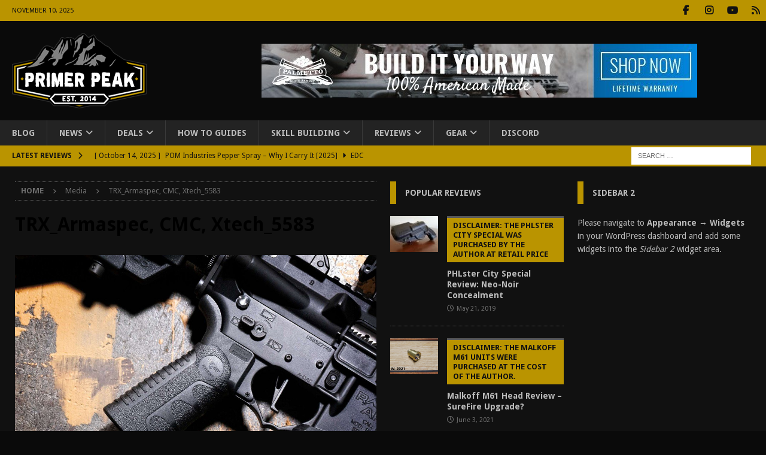

--- FILE ---
content_type: text/html; charset=UTF-8
request_url: https://www.primerpeak.com/xtech-tactical-expands-atg-grip-line-with-heavy-texture-grip/trx_armaspec-cmc-xtech_5583/
body_size: 18319
content:
<!DOCTYPE html>
<html class="no-js mh-two-sb" lang="en-US">
<head>
<meta charset="UTF-8">
<meta name="viewport" content="width=device-width, initial-scale=1.0">
<link rel="profile" href="http://gmpg.org/xfn/11" />
<meta name='robots' content='index, follow, max-image-preview:large, max-snippet:-1, max-video-preview:-1' />
	<style>img:is([sizes="auto" i], [sizes^="auto," i]) { contain-intrinsic-size: 3000px 1500px }</style>
	<!-- Jetpack Site Verification Tags -->
<meta name="google-site-verification" content="KLlWCv2b0U8tBt_gAFPF98i91SVEUZHNoTzC128i0Sk" />
<meta name="msvalidate.01" content="2111277F276B34508D22526FF6B036F5" />
<meta name="p:domain_verify" content="312d594abe3f417084351257e1e51d08" />

	<!-- This site is optimized with the Yoast SEO plugin v26.0 - https://yoast.com/wordpress/plugins/seo/ -->
	<title>TRX_Armaspec, CMC, Xtech_5583 &#8902; Primer Peak</title>
	<link rel="canonical" href="https://www.primerpeak.com/xtech-tactical-expands-atg-grip-line-with-heavy-texture-grip/trx_armaspec-cmc-xtech_5583/" />
	<meta property="og:locale" content="en_US" />
	<meta property="og:type" content="article" />
	<meta property="og:title" content="TRX_Armaspec, CMC, Xtech_5583 &#8902; Primer Peak" />
	<meta property="og:description" content="Xtech Tactical Heavy Texture Grip" />
	<meta property="og:url" content="https://www.primerpeak.com/xtech-tactical-expands-atg-grip-line-with-heavy-texture-grip/trx_armaspec-cmc-xtech_5583/" />
	<meta property="og:site_name" content="Primer Peak" />
	<meta property="article:publisher" content="https://www.facebook.com/primerpeak/" />
	<meta property="article:modified_time" content="2019-01-19T20:17:02+00:00" />
	<meta property="og:image" content="https://www.primerpeak.com/xtech-tactical-expands-atg-grip-line-with-heavy-texture-grip/trx_armaspec-cmc-xtech_5583" />
	<meta property="og:image:width" content="1200" />
	<meta property="og:image:height" content="800" />
	<meta property="og:image:type" content="image/jpeg" />
	<meta name="twitter:card" content="summary_large_image" />
	<script type="application/ld+json" class="yoast-schema-graph">{"@context":"https://schema.org","@graph":[{"@type":"WebPage","@id":"https://www.primerpeak.com/xtech-tactical-expands-atg-grip-line-with-heavy-texture-grip/trx_armaspec-cmc-xtech_5583/","url":"https://www.primerpeak.com/xtech-tactical-expands-atg-grip-line-with-heavy-texture-grip/trx_armaspec-cmc-xtech_5583/","name":"TRX_Armaspec, CMC, Xtech_5583 &#8902; Primer Peak","isPartOf":{"@id":"https://www.primerpeak.com/#website"},"primaryImageOfPage":{"@id":"https://www.primerpeak.com/xtech-tactical-expands-atg-grip-line-with-heavy-texture-grip/trx_armaspec-cmc-xtech_5583/#primaryimage"},"image":{"@id":"https://www.primerpeak.com/xtech-tactical-expands-atg-grip-line-with-heavy-texture-grip/trx_armaspec-cmc-xtech_5583/#primaryimage"},"thumbnailUrl":"https://www.primerpeak.com/wp-content/uploads/2019/01/TRX_Armaspec-CMC-Xtech_5583.jpg","datePublished":"2019-01-19T20:15:49+00:00","dateModified":"2019-01-19T20:17:02+00:00","breadcrumb":{"@id":"https://www.primerpeak.com/xtech-tactical-expands-atg-grip-line-with-heavy-texture-grip/trx_armaspec-cmc-xtech_5583/#breadcrumb"},"inLanguage":"en-US","potentialAction":[{"@type":"ReadAction","target":["https://www.primerpeak.com/xtech-tactical-expands-atg-grip-line-with-heavy-texture-grip/trx_armaspec-cmc-xtech_5583/"]}]},{"@type":"ImageObject","inLanguage":"en-US","@id":"https://www.primerpeak.com/xtech-tactical-expands-atg-grip-line-with-heavy-texture-grip/trx_armaspec-cmc-xtech_5583/#primaryimage","url":"https://www.primerpeak.com/wp-content/uploads/2019/01/TRX_Armaspec-CMC-Xtech_5583.jpg","contentUrl":"https://www.primerpeak.com/wp-content/uploads/2019/01/TRX_Armaspec-CMC-Xtech_5583.jpg","width":1200,"height":800,"caption":"Image of Xtech Tactical Heavy Texture Grip"},{"@type":"BreadcrumbList","@id":"https://www.primerpeak.com/xtech-tactical-expands-atg-grip-line-with-heavy-texture-grip/trx_armaspec-cmc-xtech_5583/#breadcrumb","itemListElement":[{"@type":"ListItem","position":1,"name":"Home","item":"https://www.primerpeak.com/"},{"@type":"ListItem","position":2,"name":"XTech Tactical Expands ATG Grip Line with Heavy Texture Grip","item":"https://www.primerpeak.com/xtech-tactical-expands-atg-grip-line-with-heavy-texture-grip/"},{"@type":"ListItem","position":3,"name":"TRX_Armaspec, CMC, Xtech_5583"}]},{"@type":"WebSite","@id":"https://www.primerpeak.com/#website","url":"https://www.primerpeak.com/","name":"Primer Peak","description":"Your Source For Everything Outdoors","publisher":{"@id":"https://www.primerpeak.com/#organization"},"potentialAction":[{"@type":"SearchAction","target":{"@type":"EntryPoint","urlTemplate":"https://www.primerpeak.com/?s={search_term_string}"},"query-input":{"@type":"PropertyValueSpecification","valueRequired":true,"valueName":"search_term_string"}}],"inLanguage":"en-US"},{"@type":"Organization","@id":"https://www.primerpeak.com/#organization","name":"Primer Peak","url":"https://www.primerpeak.com/","logo":{"@type":"ImageObject","inLanguage":"en-US","@id":"https://www.primerpeak.com/#/schema/logo/image/","url":"https://www.primerpeak.com/wp-content/uploads/2020/02/Primer-Peak-Established.png","contentUrl":"https://www.primerpeak.com/wp-content/uploads/2020/02/Primer-Peak-Established.png","width":1200,"height":670,"caption":"Primer Peak"},"image":{"@id":"https://www.primerpeak.com/#/schema/logo/image/"},"sameAs":["https://www.facebook.com/primerpeak/"]}]}</script>
	<!-- / Yoast SEO plugin. -->


<link rel='dns-prefetch' href='//www.googletagmanager.com' />
<link rel='dns-prefetch' href='//stats.wp.com' />
<link rel='dns-prefetch' href='//fonts.googleapis.com' />
<link rel='dns-prefetch' href='//v0.wordpress.com' />
<link rel='dns-prefetch' href='//widgets.wp.com' />
<link rel='dns-prefetch' href='//s0.wp.com' />
<link rel='dns-prefetch' href='//0.gravatar.com' />
<link rel='dns-prefetch' href='//1.gravatar.com' />
<link rel='dns-prefetch' href='//2.gravatar.com' />
<link rel="alternate" type="application/rss+xml" title="Primer Peak &raquo; Feed" href="https://www.primerpeak.com/feed/" />
<link rel="alternate" type="application/rss+xml" title="Primer Peak &raquo; Comments Feed" href="https://www.primerpeak.com/comments/feed/" />
<link rel="alternate" type="application/rss+xml" title="Primer Peak &raquo; TRX_Armaspec, CMC, Xtech_5583 Comments Feed" href="https://www.primerpeak.com/xtech-tactical-expands-atg-grip-line-with-heavy-texture-grip/trx_armaspec-cmc-xtech_5583/feed/" />
<script type="text/javascript">
/* <![CDATA[ */
window._wpemojiSettings = {"baseUrl":"https:\/\/s.w.org\/images\/core\/emoji\/16.0.1\/72x72\/","ext":".png","svgUrl":"https:\/\/s.w.org\/images\/core\/emoji\/16.0.1\/svg\/","svgExt":".svg","source":{"concatemoji":"https:\/\/www.primerpeak.com\/wp-includes\/js\/wp-emoji-release.min.js?ver=6.8.3"}};
/*! This file is auto-generated */
!function(s,n){var o,i,e;function c(e){try{var t={supportTests:e,timestamp:(new Date).valueOf()};sessionStorage.setItem(o,JSON.stringify(t))}catch(e){}}function p(e,t,n){e.clearRect(0,0,e.canvas.width,e.canvas.height),e.fillText(t,0,0);var t=new Uint32Array(e.getImageData(0,0,e.canvas.width,e.canvas.height).data),a=(e.clearRect(0,0,e.canvas.width,e.canvas.height),e.fillText(n,0,0),new Uint32Array(e.getImageData(0,0,e.canvas.width,e.canvas.height).data));return t.every(function(e,t){return e===a[t]})}function u(e,t){e.clearRect(0,0,e.canvas.width,e.canvas.height),e.fillText(t,0,0);for(var n=e.getImageData(16,16,1,1),a=0;a<n.data.length;a++)if(0!==n.data[a])return!1;return!0}function f(e,t,n,a){switch(t){case"flag":return n(e,"\ud83c\udff3\ufe0f\u200d\u26a7\ufe0f","\ud83c\udff3\ufe0f\u200b\u26a7\ufe0f")?!1:!n(e,"\ud83c\udde8\ud83c\uddf6","\ud83c\udde8\u200b\ud83c\uddf6")&&!n(e,"\ud83c\udff4\udb40\udc67\udb40\udc62\udb40\udc65\udb40\udc6e\udb40\udc67\udb40\udc7f","\ud83c\udff4\u200b\udb40\udc67\u200b\udb40\udc62\u200b\udb40\udc65\u200b\udb40\udc6e\u200b\udb40\udc67\u200b\udb40\udc7f");case"emoji":return!a(e,"\ud83e\udedf")}return!1}function g(e,t,n,a){var r="undefined"!=typeof WorkerGlobalScope&&self instanceof WorkerGlobalScope?new OffscreenCanvas(300,150):s.createElement("canvas"),o=r.getContext("2d",{willReadFrequently:!0}),i=(o.textBaseline="top",o.font="600 32px Arial",{});return e.forEach(function(e){i[e]=t(o,e,n,a)}),i}function t(e){var t=s.createElement("script");t.src=e,t.defer=!0,s.head.appendChild(t)}"undefined"!=typeof Promise&&(o="wpEmojiSettingsSupports",i=["flag","emoji"],n.supports={everything:!0,everythingExceptFlag:!0},e=new Promise(function(e){s.addEventListener("DOMContentLoaded",e,{once:!0})}),new Promise(function(t){var n=function(){try{var e=JSON.parse(sessionStorage.getItem(o));if("object"==typeof e&&"number"==typeof e.timestamp&&(new Date).valueOf()<e.timestamp+604800&&"object"==typeof e.supportTests)return e.supportTests}catch(e){}return null}();if(!n){if("undefined"!=typeof Worker&&"undefined"!=typeof OffscreenCanvas&&"undefined"!=typeof URL&&URL.createObjectURL&&"undefined"!=typeof Blob)try{var e="postMessage("+g.toString()+"("+[JSON.stringify(i),f.toString(),p.toString(),u.toString()].join(",")+"));",a=new Blob([e],{type:"text/javascript"}),r=new Worker(URL.createObjectURL(a),{name:"wpTestEmojiSupports"});return void(r.onmessage=function(e){c(n=e.data),r.terminate(),t(n)})}catch(e){}c(n=g(i,f,p,u))}t(n)}).then(function(e){for(var t in e)n.supports[t]=e[t],n.supports.everything=n.supports.everything&&n.supports[t],"flag"!==t&&(n.supports.everythingExceptFlag=n.supports.everythingExceptFlag&&n.supports[t]);n.supports.everythingExceptFlag=n.supports.everythingExceptFlag&&!n.supports.flag,n.DOMReady=!1,n.readyCallback=function(){n.DOMReady=!0}}).then(function(){return e}).then(function(){var e;n.supports.everything||(n.readyCallback(),(e=n.source||{}).concatemoji?t(e.concatemoji):e.wpemoji&&e.twemoji&&(t(e.twemoji),t(e.wpemoji)))}))}((window,document),window._wpemojiSettings);
/* ]]> */
</script>
<link rel='stylesheet' id='dashicons-css' href='https://www.primerpeak.com/wp-includes/css/dashicons.min.css?ver=6.8.3' type='text/css' media='all' />
<link rel='stylesheet' id='post-views-counter-frontend-css' href='https://www.primerpeak.com/wp-content/plugins/post-views-counter/css/frontend.min.css?ver=1.5.5' type='text/css' media='all' />
<style id='wp-emoji-styles-inline-css' type='text/css'>

	img.wp-smiley, img.emoji {
		display: inline !important;
		border: none !important;
		box-shadow: none !important;
		height: 1em !important;
		width: 1em !important;
		margin: 0 0.07em !important;
		vertical-align: -0.1em !important;
		background: none !important;
		padding: 0 !important;
	}
</style>
<link rel='stylesheet' id='wp-block-library-css' href='https://www.primerpeak.com/wp-includes/css/dist/block-library/style.min.css?ver=6.8.3' type='text/css' media='all' />
<style id='classic-theme-styles-inline-css' type='text/css'>
/*! This file is auto-generated */
.wp-block-button__link{color:#fff;background-color:#32373c;border-radius:9999px;box-shadow:none;text-decoration:none;padding:calc(.667em + 2px) calc(1.333em + 2px);font-size:1.125em}.wp-block-file__button{background:#32373c;color:#fff;text-decoration:none}
</style>
<link rel='stylesheet' id='mediaelement-css' href='https://www.primerpeak.com/wp-includes/js/mediaelement/mediaelementplayer-legacy.min.css?ver=4.2.17' type='text/css' media='all' />
<link rel='stylesheet' id='wp-mediaelement-css' href='https://www.primerpeak.com/wp-includes/js/mediaelement/wp-mediaelement.min.css?ver=6.8.3' type='text/css' media='all' />
<style id='jetpack-sharing-buttons-style-inline-css' type='text/css'>
.jetpack-sharing-buttons__services-list{display:flex;flex-direction:row;flex-wrap:wrap;gap:0;list-style-type:none;margin:5px;padding:0}.jetpack-sharing-buttons__services-list.has-small-icon-size{font-size:12px}.jetpack-sharing-buttons__services-list.has-normal-icon-size{font-size:16px}.jetpack-sharing-buttons__services-list.has-large-icon-size{font-size:24px}.jetpack-sharing-buttons__services-list.has-huge-icon-size{font-size:36px}@media print{.jetpack-sharing-buttons__services-list{display:none!important}}.editor-styles-wrapper .wp-block-jetpack-sharing-buttons{gap:0;padding-inline-start:0}ul.jetpack-sharing-buttons__services-list.has-background{padding:1.25em 2.375em}
</style>
<style id='global-styles-inline-css' type='text/css'>
:root{--wp--preset--aspect-ratio--square: 1;--wp--preset--aspect-ratio--4-3: 4/3;--wp--preset--aspect-ratio--3-4: 3/4;--wp--preset--aspect-ratio--3-2: 3/2;--wp--preset--aspect-ratio--2-3: 2/3;--wp--preset--aspect-ratio--16-9: 16/9;--wp--preset--aspect-ratio--9-16: 9/16;--wp--preset--color--black: #000000;--wp--preset--color--cyan-bluish-gray: #abb8c3;--wp--preset--color--white: #ffffff;--wp--preset--color--pale-pink: #f78da7;--wp--preset--color--vivid-red: #cf2e2e;--wp--preset--color--luminous-vivid-orange: #ff6900;--wp--preset--color--luminous-vivid-amber: #fcb900;--wp--preset--color--light-green-cyan: #7bdcb5;--wp--preset--color--vivid-green-cyan: #00d084;--wp--preset--color--pale-cyan-blue: #8ed1fc;--wp--preset--color--vivid-cyan-blue: #0693e3;--wp--preset--color--vivid-purple: #9b51e0;--wp--preset--gradient--vivid-cyan-blue-to-vivid-purple: linear-gradient(135deg,rgba(6,147,227,1) 0%,rgb(155,81,224) 100%);--wp--preset--gradient--light-green-cyan-to-vivid-green-cyan: linear-gradient(135deg,rgb(122,220,180) 0%,rgb(0,208,130) 100%);--wp--preset--gradient--luminous-vivid-amber-to-luminous-vivid-orange: linear-gradient(135deg,rgba(252,185,0,1) 0%,rgba(255,105,0,1) 100%);--wp--preset--gradient--luminous-vivid-orange-to-vivid-red: linear-gradient(135deg,rgba(255,105,0,1) 0%,rgb(207,46,46) 100%);--wp--preset--gradient--very-light-gray-to-cyan-bluish-gray: linear-gradient(135deg,rgb(238,238,238) 0%,rgb(169,184,195) 100%);--wp--preset--gradient--cool-to-warm-spectrum: linear-gradient(135deg,rgb(74,234,220) 0%,rgb(151,120,209) 20%,rgb(207,42,186) 40%,rgb(238,44,130) 60%,rgb(251,105,98) 80%,rgb(254,248,76) 100%);--wp--preset--gradient--blush-light-purple: linear-gradient(135deg,rgb(255,206,236) 0%,rgb(152,150,240) 100%);--wp--preset--gradient--blush-bordeaux: linear-gradient(135deg,rgb(254,205,165) 0%,rgb(254,45,45) 50%,rgb(107,0,62) 100%);--wp--preset--gradient--luminous-dusk: linear-gradient(135deg,rgb(255,203,112) 0%,rgb(199,81,192) 50%,rgb(65,88,208) 100%);--wp--preset--gradient--pale-ocean: linear-gradient(135deg,rgb(255,245,203) 0%,rgb(182,227,212) 50%,rgb(51,167,181) 100%);--wp--preset--gradient--electric-grass: linear-gradient(135deg,rgb(202,248,128) 0%,rgb(113,206,126) 100%);--wp--preset--gradient--midnight: linear-gradient(135deg,rgb(2,3,129) 0%,rgb(40,116,252) 100%);--wp--preset--font-size--small: 13px;--wp--preset--font-size--medium: 20px;--wp--preset--font-size--large: 36px;--wp--preset--font-size--x-large: 42px;--wp--preset--spacing--20: 0.44rem;--wp--preset--spacing--30: 0.67rem;--wp--preset--spacing--40: 1rem;--wp--preset--spacing--50: 1.5rem;--wp--preset--spacing--60: 2.25rem;--wp--preset--spacing--70: 3.38rem;--wp--preset--spacing--80: 5.06rem;--wp--preset--shadow--natural: 6px 6px 9px rgba(0, 0, 0, 0.2);--wp--preset--shadow--deep: 12px 12px 50px rgba(0, 0, 0, 0.4);--wp--preset--shadow--sharp: 6px 6px 0px rgba(0, 0, 0, 0.2);--wp--preset--shadow--outlined: 6px 6px 0px -3px rgba(255, 255, 255, 1), 6px 6px rgba(0, 0, 0, 1);--wp--preset--shadow--crisp: 6px 6px 0px rgba(0, 0, 0, 1);}:where(.is-layout-flex){gap: 0.5em;}:where(.is-layout-grid){gap: 0.5em;}body .is-layout-flex{display: flex;}.is-layout-flex{flex-wrap: wrap;align-items: center;}.is-layout-flex > :is(*, div){margin: 0;}body .is-layout-grid{display: grid;}.is-layout-grid > :is(*, div){margin: 0;}:where(.wp-block-columns.is-layout-flex){gap: 2em;}:where(.wp-block-columns.is-layout-grid){gap: 2em;}:where(.wp-block-post-template.is-layout-flex){gap: 1.25em;}:where(.wp-block-post-template.is-layout-grid){gap: 1.25em;}.has-black-color{color: var(--wp--preset--color--black) !important;}.has-cyan-bluish-gray-color{color: var(--wp--preset--color--cyan-bluish-gray) !important;}.has-white-color{color: var(--wp--preset--color--white) !important;}.has-pale-pink-color{color: var(--wp--preset--color--pale-pink) !important;}.has-vivid-red-color{color: var(--wp--preset--color--vivid-red) !important;}.has-luminous-vivid-orange-color{color: var(--wp--preset--color--luminous-vivid-orange) !important;}.has-luminous-vivid-amber-color{color: var(--wp--preset--color--luminous-vivid-amber) !important;}.has-light-green-cyan-color{color: var(--wp--preset--color--light-green-cyan) !important;}.has-vivid-green-cyan-color{color: var(--wp--preset--color--vivid-green-cyan) !important;}.has-pale-cyan-blue-color{color: var(--wp--preset--color--pale-cyan-blue) !important;}.has-vivid-cyan-blue-color{color: var(--wp--preset--color--vivid-cyan-blue) !important;}.has-vivid-purple-color{color: var(--wp--preset--color--vivid-purple) !important;}.has-black-background-color{background-color: var(--wp--preset--color--black) !important;}.has-cyan-bluish-gray-background-color{background-color: var(--wp--preset--color--cyan-bluish-gray) !important;}.has-white-background-color{background-color: var(--wp--preset--color--white) !important;}.has-pale-pink-background-color{background-color: var(--wp--preset--color--pale-pink) !important;}.has-vivid-red-background-color{background-color: var(--wp--preset--color--vivid-red) !important;}.has-luminous-vivid-orange-background-color{background-color: var(--wp--preset--color--luminous-vivid-orange) !important;}.has-luminous-vivid-amber-background-color{background-color: var(--wp--preset--color--luminous-vivid-amber) !important;}.has-light-green-cyan-background-color{background-color: var(--wp--preset--color--light-green-cyan) !important;}.has-vivid-green-cyan-background-color{background-color: var(--wp--preset--color--vivid-green-cyan) !important;}.has-pale-cyan-blue-background-color{background-color: var(--wp--preset--color--pale-cyan-blue) !important;}.has-vivid-cyan-blue-background-color{background-color: var(--wp--preset--color--vivid-cyan-blue) !important;}.has-vivid-purple-background-color{background-color: var(--wp--preset--color--vivid-purple) !important;}.has-black-border-color{border-color: var(--wp--preset--color--black) !important;}.has-cyan-bluish-gray-border-color{border-color: var(--wp--preset--color--cyan-bluish-gray) !important;}.has-white-border-color{border-color: var(--wp--preset--color--white) !important;}.has-pale-pink-border-color{border-color: var(--wp--preset--color--pale-pink) !important;}.has-vivid-red-border-color{border-color: var(--wp--preset--color--vivid-red) !important;}.has-luminous-vivid-orange-border-color{border-color: var(--wp--preset--color--luminous-vivid-orange) !important;}.has-luminous-vivid-amber-border-color{border-color: var(--wp--preset--color--luminous-vivid-amber) !important;}.has-light-green-cyan-border-color{border-color: var(--wp--preset--color--light-green-cyan) !important;}.has-vivid-green-cyan-border-color{border-color: var(--wp--preset--color--vivid-green-cyan) !important;}.has-pale-cyan-blue-border-color{border-color: var(--wp--preset--color--pale-cyan-blue) !important;}.has-vivid-cyan-blue-border-color{border-color: var(--wp--preset--color--vivid-cyan-blue) !important;}.has-vivid-purple-border-color{border-color: var(--wp--preset--color--vivid-purple) !important;}.has-vivid-cyan-blue-to-vivid-purple-gradient-background{background: var(--wp--preset--gradient--vivid-cyan-blue-to-vivid-purple) !important;}.has-light-green-cyan-to-vivid-green-cyan-gradient-background{background: var(--wp--preset--gradient--light-green-cyan-to-vivid-green-cyan) !important;}.has-luminous-vivid-amber-to-luminous-vivid-orange-gradient-background{background: var(--wp--preset--gradient--luminous-vivid-amber-to-luminous-vivid-orange) !important;}.has-luminous-vivid-orange-to-vivid-red-gradient-background{background: var(--wp--preset--gradient--luminous-vivid-orange-to-vivid-red) !important;}.has-very-light-gray-to-cyan-bluish-gray-gradient-background{background: var(--wp--preset--gradient--very-light-gray-to-cyan-bluish-gray) !important;}.has-cool-to-warm-spectrum-gradient-background{background: var(--wp--preset--gradient--cool-to-warm-spectrum) !important;}.has-blush-light-purple-gradient-background{background: var(--wp--preset--gradient--blush-light-purple) !important;}.has-blush-bordeaux-gradient-background{background: var(--wp--preset--gradient--blush-bordeaux) !important;}.has-luminous-dusk-gradient-background{background: var(--wp--preset--gradient--luminous-dusk) !important;}.has-pale-ocean-gradient-background{background: var(--wp--preset--gradient--pale-ocean) !important;}.has-electric-grass-gradient-background{background: var(--wp--preset--gradient--electric-grass) !important;}.has-midnight-gradient-background{background: var(--wp--preset--gradient--midnight) !important;}.has-small-font-size{font-size: var(--wp--preset--font-size--small) !important;}.has-medium-font-size{font-size: var(--wp--preset--font-size--medium) !important;}.has-large-font-size{font-size: var(--wp--preset--font-size--large) !important;}.has-x-large-font-size{font-size: var(--wp--preset--font-size--x-large) !important;}
:where(.wp-block-post-template.is-layout-flex){gap: 1.25em;}:where(.wp-block-post-template.is-layout-grid){gap: 1.25em;}
:where(.wp-block-columns.is-layout-flex){gap: 2em;}:where(.wp-block-columns.is-layout-grid){gap: 2em;}
:root :where(.wp-block-pullquote){font-size: 1.5em;line-height: 1.6;}
</style>
<link rel='stylesheet' id='mh-google-fonts-css' href='https://fonts.googleapis.com/css?family=Droid+Sans:300,400,400italic,600,700&#038;subset=latin,latin-ext' type='text/css' media='all' />
<link rel='stylesheet' id='mh-font-awesome-css' href='https://www.primerpeak.com/wp-content/themes/mh-magazine/includes/core/assets/css/font-awesome.min.css' type='text/css' media='all' />
<link rel='stylesheet' id='mh-magazine-css' href='https://www.primerpeak.com/wp-content/themes/mh-magazine/style.css?ver=5.0.3' type='text/css' media='all' />
<link rel='stylesheet' id='jetpack_likes-css' href='https://www.primerpeak.com/wp-content/plugins/jetpack/modules/likes/style.css?ver=15.0.2' type='text/css' media='all' />
<script type="text/javascript" src="https://www.primerpeak.com/wp-includes/js/jquery/jquery.min.js?ver=3.7.1" id="jquery-core-js"></script>
<script type="text/javascript" src="https://www.primerpeak.com/wp-includes/js/jquery/jquery-migrate.min.js?ver=3.4.1" id="jquery-migrate-js"></script>
<script type="text/javascript" id="mh-scripts-js-extra">
/* <![CDATA[ */
var mh = {"text":{"toggle_menu":"Toggle Menu"}};
/* ]]> */
</script>
<script type="text/javascript" src="https://www.primerpeak.com/wp-content/themes/mh-magazine/includes/core/assets/js/scripts.js?ver=5.0.3" id="mh-scripts-js"></script>

<!-- Google tag (gtag.js) snippet added by Site Kit -->
<!-- Google Analytics snippet added by Site Kit -->
<script type="text/javascript" src="https://www.googletagmanager.com/gtag/js?id=GT-NNXB838" id="google_gtagjs-js" async></script>
<script type="text/javascript" id="google_gtagjs-js-after">
/* <![CDATA[ */
window.dataLayer = window.dataLayer || [];function gtag(){dataLayer.push(arguments);}
gtag("set","linker",{"domains":["www.primerpeak.com"]});
gtag("js", new Date());
gtag("set", "developer_id.dZTNiMT", true);
gtag("config", "GT-NNXB838");
/* ]]> */
</script>
<link rel="https://api.w.org/" href="https://www.primerpeak.com/wp-json/" /><link rel="alternate" title="JSON" type="application/json" href="https://www.primerpeak.com/wp-json/wp/v2/media/5767" /><link rel="EditURI" type="application/rsd+xml" title="RSD" href="https://www.primerpeak.com/xmlrpc.php?rsd" />
<meta name="generator" content="WordPress 6.8.3" />
<link rel='shortlink' href='https://www.primerpeak.com/?p=5767' />
<link rel="alternate" title="oEmbed (JSON)" type="application/json+oembed" href="https://www.primerpeak.com/wp-json/oembed/1.0/embed?url=https%3A%2F%2Fwww.primerpeak.com%2Fxtech-tactical-expands-atg-grip-line-with-heavy-texture-grip%2Ftrx_armaspec-cmc-xtech_5583%2F" />
<link rel="alternate" title="oEmbed (XML)" type="text/xml+oembed" href="https://www.primerpeak.com/wp-json/oembed/1.0/embed?url=https%3A%2F%2Fwww.primerpeak.com%2Fxtech-tactical-expands-atg-grip-line-with-heavy-texture-grip%2Ftrx_armaspec-cmc-xtech_5583%2F&#038;format=xml" />
<meta name="generator" content="Site Kit by Google 1.162.1" />	<style>img#wpstats{display:none}</style>
		<!--[if lt IE 9]>
<script src="https://www.primerpeak.com/wp-content/themes/mh-magazine/js/css3-mediaqueries.js"></script>
<![endif]-->
<!--[if lt IE 9]>
<script src="https://www.primerpeak.com/wp-content/themes/mh-magazine/js/css3-mediaqueries.js"></script>
<![endif]-->
<style type="text/css">
.mh-header { background: #111111; }
.mh-wrapper, .mh-widget-layout8 .mh-widget-title-inner, #mh-mobile .mh-slider-layout4 .mh-slider-caption { background: #111111; }
.mh-breadcrumb, .entry-header .entry-meta, .mh-subheading-top, .mh-author-box, .mh-author-box-avatar, .mh-post-nav, .mh-comment-list .comment-body, .mh-comment-list .avatar, .mh-ping-list .mh-ping-item, .mh-ping-list .mh-ping-item:first-child, .mh-loop-description, .mh-loop-ad, .mh-sitemap-list > li, .mh-sitemap-list .children li, .mh-widget-layout7 .mh-widget-title, .mh-custom-posts-item, .mh-posts-large-item, .mh-posts-list-item, #mh-mobile .mh-posts-grid, #mh-mobile .mh-posts-grid-col, #mh-mobile .mh-posts-digest-wrap, #mh-mobile .mh-posts-digest-item, #mh-mobile .mh-posts-focus-item, .mh-category-column-item, .mh-user-item, .widget_archive li, .widget_categories li, .widget_pages li a, .widget_meta li, .widget_nav_menu .menu > li, .widget_rss li, .widget_recent_entries li, .recentcomments, .mh-box, table, td, th, pre { border-color: rgba(255, 255, 255, 0.3); }
#mh-mobile .mh-posts-stacked-overlay-small { border-color: #111111; }
.mh-navigation li:hover, .mh-navigation ul li:hover > ul, .mh-main-nav-wrap, .mh-main-nav, .mh-social-nav li a:hover, .entry-tags li, .mh-slider-caption, .mh-widget-layout8 .mh-widget-title .mh-footer-widget-title-inner, .mh-widget-col-1 .mh-slider-caption, .mh-widget-col-1 .mh-posts-lineup-caption, .mh-carousel-layout1, .mh-spotlight-widget, .mh-social-widget li a, .mh-author-bio-widget, .mh-footer-widget .mh-tab-comment-excerpt, .mh-nip-item:hover .mh-nip-overlay, .mh-widget .tagcloud a, .mh-footer-widget .tagcloud a, .mh-footer, .mh-copyright-wrap, input[type=submit]:hover, #infinite-handle span:hover { background: #232323; }
.mh-extra-nav-bg { background: rgba(35, 35, 35, 0.2); }
.mh-slider-caption, .mh-posts-stacked-title, .mh-posts-lineup-caption { background: #232323; background: rgba(35, 35, 35, 0.8); }
@media screen and (max-width: 900px) { #mh-mobile .mh-slider-caption, #mh-mobile .mh-posts-lineup-caption { background: rgba(35, 35, 35, 1); } }
.slicknav_menu, .slicknav_nav ul, #mh-mobile .mh-footer-widget .mh-posts-stacked-overlay { border-color: #232323; }
.mh-copyright, .mh-copyright a { color: #fff; }
.mh-widget-layout4 .mh-widget-title { background: #ba9400; background: rgba(186, 148, 0, 0.6); }
.mh-preheader, .mh-wide-layout .mh-subheader, .mh-ticker-title, .mh-main-nav li:hover, .mh-footer-nav, .slicknav_menu, .slicknav_btn, .slicknav_nav .slicknav_item:hover, .slicknav_nav a:hover, .mh-back-to-top, .mh-subheading, .entry-tags .fa, .entry-tags li:hover, .mh-widget-layout2 .mh-widget-title, .mh-widget-layout4 .mh-widget-title-inner, .mh-widget-layout4 .mh-footer-widget-title, .mh-widget-layout5 .mh-widget-title-inner, .mh-widget-layout6 .mh-widget-title, #mh-mobile .flex-control-paging li a.flex-active, .mh-image-caption, .mh-carousel-layout1 .mh-carousel-caption, .mh-tab-button.active, .mh-tab-button.active:hover, .mh-footer-widget .mh-tab-button.active, .mh-social-widget li:hover a, .mh-footer-widget .mh-social-widget li a, .mh-footer-widget .mh-author-bio-widget, .tagcloud a:hover, .mh-widget .tagcloud a:hover, .mh-footer-widget .tagcloud a:hover, .mh-posts-stacked-item .mh-meta, .page-numbers:hover, .mh-loop-pagination .current, .mh-comments-pagination .current, .pagelink, a:hover .pagelink, input[type=submit], #infinite-handle span { background: #ba9400; }
.mh-main-nav-wrap .slicknav_nav ul, blockquote, .mh-widget-layout1 .mh-widget-title, .mh-widget-layout3 .mh-widget-title, .mh-widget-layout5 .mh-widget-title, .mh-widget-layout8 .mh-widget-title:after, #mh-mobile .mh-slider-caption, .mh-carousel-layout1, .mh-spotlight-widget, .mh-author-bio-widget, .mh-author-bio-title, .mh-author-bio-image-frame, .mh-video-widget, .mh-tab-buttons, textarea:hover, input[type=text]:hover, input[type=email]:hover, input[type=tel]:hover, input[type=url]:hover { border-color: #ba9400; }
.mh-header-tagline, .mh-dropcap, .mh-carousel-layout1 .flex-direction-nav a, .mh-carousel-layout2 .mh-carousel-caption, .mh-posts-digest-small-category, .mh-posts-lineup-more, .bypostauthor .fn:after, .mh-comment-list .comment-reply-link:before, #respond #cancel-comment-reply-link:before { color: #ba9400; }
.mh-subheader, .page-numbers, a .pagelink, .mh-widget-layout3 .mh-widget-title, .mh-widget .search-form, .mh-tab-button, .mh-tab-content, .mh-nip-widget, .mh-magazine-facebook-page-widget, .mh-social-widget, .mh-posts-horizontal-widget, .mh-ad-spot, .mh-info-spot { background: #111111; }
.mh-tab-post-item { border-color: rgba(255, 255, 255, 0.3); }
.mh-tab-comment-excerpt { background: rgba(255, 255, 255, 0.6); }
body, a, blockquote, blockquote cite, .post .entry-title, .page-title, .entry-content h1, .entry-content h2, .entry-content h3, .entry-content h4, .entry-content h5, .entry-content h6, .wp-caption-text, .wp-block-image figcaption, .wp-block-audio figcaption, #respond .comment-reply-title, #respond #cancel-comment-reply-link, #respond .logged-in-as a, .mh-ping-list .mh-ping-item a, .mh-widget-layout1 .mh-widget-title, .mh-widget-layout7 .mh-widget-title, .mh-widget-layout8 .mh-widget-title, .mh-slider-layout4 .mh-slider-caption, .mh-slider-layout4 .mh-slider-caption a, .mh-slider-layout4 .mh-slider-caption a:hover { color: #bababa; }
#mh-mobile .mh-header-nav li:hover a, .mh-main-nav li a, .mh-extra-nav li:hover a, .mh-footer-nav li:hover a, .mh-social-nav li:hover .fa-mh-social, .mh-main-nav-wrap .slicknav_menu a, .mh-main-nav-wrap .slicknav_menu a:hover, .entry-tags a, .mh-slider-caption, .mh-slider-caption a, .mh-slider-caption a:hover, .mh-spotlight-widget, #mh-mobile .mh-spotlight-widget a, #mh-mobile .mh-spotlight-widget a:hover, .mh-spotlight-widget .mh-spotlight-meta, .mh-posts-stacked-title a, .mh-posts-stacked-title a:hover, .mh-posts-lineup-widget a, .mh-posts-lineup-widget a:hover, .mh-posts-lineup-caption, .mh-footer-widget .mh-tabbed-widget, .mh-footer-widget .mh-tabbed-widget a, .mh-footer-widget .mh-tabbed-widget a:hover, .mh-author-bio-title, .mh-author-bio-text, .mh-social-widget .fa-mh-social, .mh-footer, .mh-footer a, .mh-footer a:hover, .mh-footer .mh-meta, .mh-footer .mh-meta a, .mh-footer .mh-meta a:hover, .mh-footer .wp-caption-text, .mh-widget-layout1 .mh-widget-title.mh-footer-widget-title, .mh-widget-layout1 .mh-widget-title.mh-footer-widget-title a, .mh-widget-layout3 .mh-widget-title.mh-footer-widget-title, .mh-widget-layout3 .mh-widget-title.mh-footer-widget-title a, .mh-widget-layout7 .mh-widget-title.mh-footer-widget-title, .mh-widget-layout7 .mh-widget-title.mh-footer-widget-title a, .mh-widget-layout8 .mh-widget-title.mh-footer-widget-title, .mh-widget-layout8 .mh-widget-title.mh-footer-widget-title a, .mh-copyright, .mh-copyright a, .mh-copyright a:hover, .tagcloud a, .mh-tabbed-widget .tagcloud a, input[type=submit]:hover, #infinite-handle span:hover { color: #bababa; }
.mh-main-nav-wrap .slicknav_menu .slicknav_icon-bar { background: #bababa; }
.mh-header-nav-top li a, .mh-wide-layout .mh-header-nav-bottom li a, .mh-main-nav li:hover > a, .mh-footer-nav li a, .mh-social-nav-top .fa-mh-social, .mh-wide-layout .mh-social-nav-bottom .fa-mh-social, .slicknav_nav a, .slicknav_nav a:hover, .slicknav_nav .slicknav_item:hover, .slicknav_menu .slicknav_menutxt, .mh-header-date-top, .mh-wide-layout .mh-header-date-bottom, .mh-ticker-title, .mh-boxed-layout .mh-ticker-item-top a, .mh-wide-layout .mh-ticker-item a, .mh-subheading, .entry-tags .fa, .entry-tags a:hover, .mh-content .current, .page-numbers:hover, .pagelink, a:hover .pagelink, .mh-back-to-top, .mh-back-to-top:hover, .mh-widget-layout2 .mh-widget-title, .mh-widget-layout2 .mh-widget-title a, .mh-widget-layout4 .mh-widget-title-inner, .mh-widget-layout4 .mh-widget-title a, .mh-widget-layout5 .mh-widget-title, .mh-widget-layout5 .mh-widget-title a, .mh-widget-layout6 .mh-widget-title, .mh-widget-layout6 .mh-widget-title a, .mh-image-caption, .mh-carousel-layout1 .mh-carousel-caption, .mh-footer-widget .mh-author-bio-title, .mh-footer-widget .mh-author-bio-text, .mh-social-widget li:hover .fa-mh-social, .mh-footer-widget .mh-social-widget .fa-mh-social, #mh-mobile .mh-tab-button.active, .mh-tab-button.active:hover, .tagcloud a:hover, .mh-widget .tagcloud a:hover, .mh-footer-widget .tagcloud a:hover, .mh-posts-stacked-item .mh-meta, .mh-posts-stacked-item .mh-meta a, .mh-posts-stacked-item .mh-meta a:hover, input[type=submit], #infinite-handle span { color: #111111; }
.slicknav_menu .slicknav_icon-bar { background: #111111; }
.mh-header-nav-bottom li a, .mh-social-nav-bottom .fa-mh-social, .mh-boxed-layout .mh-ticker-item-bottom a, .mh-header-date-bottom, .page-numbers, a .pagelink, .mh-widget-layout3 .mh-widget-title, .mh-widget-layout3 .mh-widget-title a, .mh-tabbed-widget, .mh-tabbed-widget a, .mh-posts-horizontal-title a { color: #bababa; }
.mh-meta, .mh-meta a, .mh-breadcrumb, .mh-breadcrumb a, .mh-comment-list .comment-meta, .mh-comment-list .comment-meta a, .mh-comment-list .comment-reply-link, .mh-user-data, .widget_rss .rss-date, .widget_rss cite { color: #6d6d6d; }
.entry-content a { color: #ba9400; }
a:hover, .entry-content a:hover, #respond a:hover, #respond #cancel-comment-reply-link:hover, #respond .logged-in-as a:hover, .mh-comment-list .comment-meta a:hover, .mh-ping-list .mh-ping-item a:hover, .mh-meta a:hover, .mh-breadcrumb a:hover, .mh-tabbed-widget a:hover { color: #0000ee; }
</style>
<style type="text/css">
h1, h2, h3, h4, h5, h6, .mh-custom-posts-small-title { font-family: "Droid Sans", sans-serif; }
body { font-family: "Droid Sans", sans-serif; }
</style>

<!-- Google AdSense meta tags added by Site Kit -->
<meta name="google-adsense-platform-account" content="ca-host-pub-2644536267352236">
<meta name="google-adsense-platform-domain" content="sitekit.withgoogle.com">
<!-- End Google AdSense meta tags added by Site Kit -->
<style type="text/css" id="custom-background-css">
body.custom-background { background-color: #0a0a0a; }
</style>
	<link rel="icon" href="https://www.primerpeak.com/wp-content/uploads/2020/02/cropped-Primer-Favicon-1-32x32.png" sizes="32x32" />
<link rel="icon" href="https://www.primerpeak.com/wp-content/uploads/2020/02/cropped-Primer-Favicon-1-192x192.png" sizes="192x192" />
<link rel="apple-touch-icon" href="https://www.primerpeak.com/wp-content/uploads/2020/02/cropped-Primer-Favicon-1-180x180.png" />
<meta name="msapplication-TileImage" content="https://www.primerpeak.com/wp-content/uploads/2020/02/cropped-Primer-Favicon-1-270x270.png" />
</head>
<body id="mh-mobile" class="attachment wp-singular attachment-template-default single single-attachment postid-5767 attachmentid-5767 attachment-jpeg custom-background wp-custom-logo wp-theme-mh-magazine mh-wide-layout mh-right-sb mh-loop-layout2 mh-widget-layout3 mh-header-transparent mh-loop-hide-caption" itemscope="itemscope" itemtype="https://schema.org/WebPage">
<div class="mh-header-nav-mobile clearfix"></div>
	<div class="mh-preheader">
		<div class="mh-container mh-container-inner mh-row clearfix">
							<div class="mh-header-bar-content mh-header-bar-top-left mh-col-2-3 clearfix">
											<div class="mh-header-date mh-header-date-top">
							November 10, 2025						</div>
									</div>
										<div class="mh-header-bar-content mh-header-bar-top-right mh-col-1-3 clearfix">
											<nav class="mh-social-icons mh-social-nav mh-social-nav-top clearfix" itemscope="itemscope" itemtype="https://schema.org/SiteNavigationElement">
							<div class="menu-social-header-container"><ul id="menu-social-header" class="menu"><li id="menu-item-549" class="menu-item menu-item-type-custom menu-item-object-custom menu-item-549"><a href="https://www.facebook.com/primerpeak"><i class="fa fa-mh-social"></i><span class="screen-reader-text">Facebook</span></a></li>
<li id="menu-item-550" class="menu-item menu-item-type-custom menu-item-object-custom menu-item-550"><a href="https://www.instagram.com/thepatrickroberts/"><i class="fa fa-mh-social"></i><span class="screen-reader-text">Instagram</span></a></li>
<li id="menu-item-551" class="menu-item menu-item-type-custom menu-item-object-custom menu-item-551"><a href="https://www.youtube.com/FirearmRack"><i class="fa fa-mh-social"></i><span class="screen-reader-text">YouTube</span></a></li>
<li id="menu-item-552" class="menu-item menu-item-type-custom menu-item-object-custom menu-item-552"><a href="https://www.amazon.com/shop/firearmrack"><i class="fa fa-mh-social"></i><span class="screen-reader-text">Amazon</span></a></li>
</ul></div>						</nav>
									</div>
					</div>
	</div>
<header class="mh-header" itemscope="itemscope" itemtype="https://schema.org/WPHeader">
	<div class="mh-container mh-container-inner clearfix">
	   <div class="mh-custom-header clearfix">
<div class="mh-header-columns mh-row clearfix">
<div class="mh-col-1-3 mh-site-identity">
<div class="mh-site-logo" role="banner" itemscope="itemscope" itemtype="https://schema.org/Brand">
<a href="https://www.primerpeak.com/" class="custom-logo-link" rel="home"><img width="225" height="126" src="https://www.primerpeak.com/wp-content/uploads/2020/03/Logo-Header.png" class="custom-logo" alt="Primer Peak" decoding="async" /></a></div>
</div>
<aside class="mh-col-2-3 mh-header-widget-2">
<div id="custom_html-23" class="widget_text mh-widget mh-header-2 widget_custom_html"><div class="textwidget custom-html-widget"><head>
<style>
.container { 
  height: 126px;
  position: relative;
}
.vertical-center {
  margin: 0;
  position: absolute;
  top: 50%;
  -ms-transform: translateY(-50%);
  transform: translateY(-50%);
}
</style>
</head>
<body>

<div class="container">
	<div class="vertical-center">
		<p><a href="https://www.primerpeak.com/go/palmettostatearmory" target="_blank"><img src="//www.primerpeak.com/wp-content/uploads/2019/06/psa.jpg" width="728" height="90" style="border: 0px;" alt="" /></a></p>
	</div>
</div>
</body></div></div></aside>
</div>
</div>
	</div>
	<div class="mh-main-nav-wrap">
		<nav class="mh-navigation mh-main-nav mh-container mh-container-inner clearfix" itemscope="itemscope" itemtype="https://schema.org/SiteNavigationElement">
			<div class="menu-main-menu-container"><ul id="menu-main-menu" class="menu"><li id="menu-item-28747" class="menu-item menu-item-type-post_type menu-item-object-page current_page_parent menu-item-28747"><a href="https://www.primerpeak.com/blog/">Blog</a></li>
<li id="menu-item-413" class="menu-item menu-item-type-taxonomy menu-item-object-category menu-item-has-children menu-item-413"><a href="https://www.primerpeak.com/news/">News</a>
<ul class="sub-menu">
	<li id="menu-item-28672" class="menu-item menu-item-type-taxonomy menu-item-object-category menu-item-has-children menu-item-28672"><a href="https://www.primerpeak.com/news/events/">Event Coverage</a>
	<ul class="sub-menu">
		<li id="menu-item-28673" class="menu-item menu-item-type-taxonomy menu-item-object-category menu-item-28673"><a href="https://www.primerpeak.com/news/events/shot-show/">SHOT Show</a></li>
	</ul>
</li>
	<li id="menu-item-28675" class="menu-item menu-item-type-taxonomy menu-item-object-category menu-item-28675"><a href="https://www.primerpeak.com/news/press-releases/">Press Releases</a></li>
	<li id="menu-item-28676" class="menu-item menu-item-type-taxonomy menu-item-object-category menu-item-28676"><a href="https://www.primerpeak.com/news/recall-notice/">Recall Notice</a></li>
	<li id="menu-item-28674" class="menu-item menu-item-type-taxonomy menu-item-object-category menu-item-28674"><a href="https://www.primerpeak.com/news/firearm-industry-jobs/">Firearm Industry Jobs </a></li>
</ul>
</li>
<li id="menu-item-28669" class="menu-item menu-item-type-taxonomy menu-item-object-category menu-item-has-children menu-item-28669"><a href="https://www.primerpeak.com/deals/">Deals</a>
<ul class="sub-menu">
	<li id="menu-item-28671" class="menu-item menu-item-type-taxonomy menu-item-object-category menu-item-28671"><a href="https://www.primerpeak.com/deals/gun-deals/">Gun Deals</a></li>
	<li id="menu-item-28670" class="menu-item menu-item-type-taxonomy menu-item-object-category menu-item-28670"><a href="https://www.primerpeak.com/deals/gift-guides/">Gift Guides</a></li>
	<li id="menu-item-28677" class="menu-item menu-item-type-post_type menu-item-object-page menu-item-28677"><a href="https://www.primerpeak.com/gun-coupon-codes/">Coupon Codes</a></li>
</ul>
</li>
<li id="menu-item-418" class="menu-item menu-item-type-taxonomy menu-item-object-category menu-item-418"><a href="https://www.primerpeak.com/learn/how-to/">How To Guides</a></li>
<li id="menu-item-28667" class="menu-item menu-item-type-taxonomy menu-item-object-category menu-item-has-children menu-item-28667"><a href="https://www.primerpeak.com/learn/">Skill Building</a>
<ul class="sub-menu">
	<li id="menu-item-28668" class="menu-item menu-item-type-taxonomy menu-item-object-category menu-item-28668"><a href="https://www.primerpeak.com/learn/shooting-drills/">Shooting Drills</a></li>
</ul>
</li>
<li id="menu-item-419" class="menu-item menu-item-type-taxonomy menu-item-object-category menu-item-has-children menu-item-419"><a href="https://www.primerpeak.com/reviews/">Reviews</a>
<ul class="sub-menu">
	<li id="menu-item-28656" class="menu-item menu-item-type-taxonomy menu-item-object-category menu-item-28656"><a href="https://www.primerpeak.com/reviews/gun-review/">Gun Review</a></li>
	<li id="menu-item-28655" class="menu-item menu-item-type-taxonomy menu-item-object-category menu-item-has-children menu-item-28655"><a href="https://www.primerpeak.com/reviews/gun-part-reviews/">Gun Part Review</a>
	<ul class="sub-menu">
		<li id="menu-item-28657" class="menu-item menu-item-type-taxonomy menu-item-object-category menu-item-28657"><a href="https://www.primerpeak.com/reviews/gun-part-reviews/magazine-reviews/">Magazine Reviews</a></li>
	</ul>
</li>
	<li id="menu-item-28658" class="menu-item menu-item-type-taxonomy menu-item-object-category menu-item-28658"><a href="https://www.primerpeak.com/reviews/gun-part-reviews/optics-reviews/">Optics Reviews</a></li>
	<li id="menu-item-28659" class="menu-item menu-item-type-taxonomy menu-item-object-category menu-item-28659"><a href="https://www.primerpeak.com/reviews/gear-reviews/">Shooting Gear</a></li>
	<li id="menu-item-28660" class="menu-item menu-item-type-taxonomy menu-item-object-category menu-item-28660"><a href="https://www.primerpeak.com/reviews/training/">Training</a></li>
</ul>
</li>
<li id="menu-item-409" class="menu-item menu-item-type-taxonomy menu-item-object-category menu-item-has-children menu-item-409"><a href="https://www.primerpeak.com/gear/">Gear</a>
<ul class="sub-menu">
	<li id="menu-item-28666" class="menu-item menu-item-type-taxonomy menu-item-object-category menu-item-28666"><a href="https://www.primerpeak.com/gear/range-gear/">Range Gear</a></li>
	<li id="menu-item-28665" class="menu-item menu-item-type-taxonomy menu-item-object-category menu-item-28665"><a href="https://www.primerpeak.com/gear/holsters/">Holsters</a></li>
	<li id="menu-item-28662" class="menu-item menu-item-type-taxonomy menu-item-object-category menu-item-28662"><a href="https://www.primerpeak.com/gear/flashlights-shooting-gear/">Flashlights</a></li>
	<li id="menu-item-28661" class="menu-item menu-item-type-taxonomy menu-item-object-category menu-item-28661"><a href="https://www.primerpeak.com/gear/edc/">EDC</a></li>
	<li id="menu-item-411" class="menu-item menu-item-type-taxonomy menu-item-object-category menu-item-411"><a href="https://www.primerpeak.com/deals/gear-deals/gear-under-40/">Gear Under $40</a></li>
</ul>
</li>
<li id="menu-item-26221" class="menu-item menu-item-type-custom menu-item-object-custom menu-item-26221"><a target="_blank" href="https://primerpeak.com/discord">Discord</a></li>
</ul></div>		</nav>
	</div>
	</header>
	<div class="mh-subheader">
		<div class="mh-container mh-container-inner mh-row clearfix">
							<div class="mh-header-bar-content mh-header-bar-bottom-left mh-col-2-3 clearfix">
											<div class="mh-header-ticker mh-header-ticker-bottom">
							<div class="mh-ticker-bottom">
			<div class="mh-ticker-title mh-ticker-title-bottom">
			Latest Reviews<i class="fa fa-chevron-right"></i>		</div>
		<div class="mh-ticker-content mh-ticker-content-bottom">
		<ul id="mh-ticker-loop-bottom">				<li class="mh-ticker-item mh-ticker-item-bottom">
					<a href="https://www.primerpeak.com/pom-industries-pepper-spray-why-i-carry-it-2025/" title="POM Industries Pepper Spray &#8211; Why I Carry It [2025]">
						<span class="mh-ticker-item-date mh-ticker-item-date-bottom">
                        	[ October 14, 2025 ]                        </span>
						<span class="mh-ticker-item-title mh-ticker-item-title-bottom">
							POM Industries Pepper Spray &#8211; Why I Carry It [2025]						</span>
													<span class="mh-ticker-item-cat mh-ticker-item-cat-bottom">
								<i class="fa fa-caret-right"></i>
																EDC							</span>
											</a>
				</li>				<li class="mh-ticker-item mh-ticker-item-bottom">
					<a href="https://www.primerpeak.com/steelhead-outdoors-fast-access-pistol-box-review-2025/" title="Steelhead Outdoors Fast Access Pistol Box Review [2025]">
						<span class="mh-ticker-item-date mh-ticker-item-date-bottom">
                        	[ October 2, 2025 ]                        </span>
						<span class="mh-ticker-item-title mh-ticker-item-title-bottom">
							Steelhead Outdoors Fast Access Pistol Box Review [2025]						</span>
													<span class="mh-ticker-item-cat mh-ticker-item-cat-bottom">
								<i class="fa fa-caret-right"></i>
																Gear Reviews							</span>
											</a>
				</li>				<li class="mh-ticker-item mh-ticker-item-bottom">
					<a href="https://www.primerpeak.com/colt-viper-revolver-review-2025/" title="Colt Viper Revolver Review [2025]">
						<span class="mh-ticker-item-date mh-ticker-item-date-bottom">
                        	[ September 23, 2025 ]                        </span>
						<span class="mh-ticker-item-title mh-ticker-item-title-bottom">
							Colt Viper Revolver Review [2025]						</span>
													<span class="mh-ticker-item-cat mh-ticker-item-cat-bottom">
								<i class="fa fa-caret-right"></i>
																Gun Review							</span>
											</a>
				</li>				<li class="mh-ticker-item mh-ticker-item-bottom">
					<a href="https://www.primerpeak.com/invictus/" title="Invictus">
						<span class="mh-ticker-item-date mh-ticker-item-date-bottom">
                        	[ September 2, 2025 ]                        </span>
						<span class="mh-ticker-item-title mh-ticker-item-title-bottom">
							Invictus						</span>
													<span class="mh-ticker-item-cat mh-ticker-item-cat-bottom">
								<i class="fa fa-caret-right"></i>
																Editorial							</span>
											</a>
				</li>				<li class="mh-ticker-item mh-ticker-item-bottom">
					<a href="https://www.primerpeak.com/i-walked-out-of-class-heres-why/" title="I Walked Out of Class, Here&#8217;s Why">
						<span class="mh-ticker-item-date mh-ticker-item-date-bottom">
                        	[ August 5, 2025 ]                        </span>
						<span class="mh-ticker-item-title mh-ticker-item-title-bottom">
							I Walked Out of Class, Here&#8217;s Why						</span>
													<span class="mh-ticker-item-cat mh-ticker-item-cat-bottom">
								<i class="fa fa-caret-right"></i>
																Editorial							</span>
											</a>
				</li>				<li class="mh-ticker-item mh-ticker-item-bottom">
					<a href="https://www.primerpeak.com/the-test-redux-standard-vickers-test-test-variations-2025/" title="The Test Redux &#8211; Standard Vickers Test &#038; Test Variations [2025]">
						<span class="mh-ticker-item-date mh-ticker-item-date-bottom">
                        	[ July 22, 2025 ]                        </span>
						<span class="mh-ticker-item-title mh-ticker-item-title-bottom">
							The Test Redux &#8211; Standard Vickers Test &#038; Test Variations [2025]						</span>
													<span class="mh-ticker-item-cat mh-ticker-item-cat-bottom">
								<i class="fa fa-caret-right"></i>
																Learn Something New							</span>
											</a>
				</li>				<li class="mh-ticker-item mh-ticker-item-bottom">
					<a href="https://www.primerpeak.com/beretta-px4-compact-carry-2-pistol-review-2025/" title="Beretta PX4 Compact Carry 2 Pistol Review [2025]">
						<span class="mh-ticker-item-date mh-ticker-item-date-bottom">
                        	[ July 15, 2025 ]                        </span>
						<span class="mh-ticker-item-title mh-ticker-item-title-bottom">
							Beretta PX4 Compact Carry 2 Pistol Review [2025]						</span>
													<span class="mh-ticker-item-cat mh-ticker-item-cat-bottom">
								<i class="fa fa-caret-right"></i>
																Gun Review							</span>
											</a>
				</li>				<li class="mh-ticker-item mh-ticker-item-bottom">
					<a href="https://www.primerpeak.com/savage-renegauge-security-shotgun-review-2025/" title="Savage Renegauge Security Shotgun Review [2025]">
						<span class="mh-ticker-item-date mh-ticker-item-date-bottom">
                        	[ July 8, 2025 ]                        </span>
						<span class="mh-ticker-item-title mh-ticker-item-title-bottom">
							Savage Renegauge Security Shotgun Review [2025]						</span>
													<span class="mh-ticker-item-cat mh-ticker-item-cat-bottom">
								<i class="fa fa-caret-right"></i>
																Gun Review							</span>
											</a>
				</li>				<li class="mh-ticker-item mh-ticker-item-bottom">
					<a href="https://www.primerpeak.com/ot-defense-stippletec-stippling-kit-review-diy-grippiness-2025/" title="OT Defense StippleTec Stippling Kit Review &#8211; DIY Grippiness [2025]">
						<span class="mh-ticker-item-date mh-ticker-item-date-bottom">
                        	[ June 10, 2025 ]                        </span>
						<span class="mh-ticker-item-title mh-ticker-item-title-bottom">
							OT Defense StippleTec Stippling Kit Review &#8211; DIY Grippiness [2025]						</span>
													<span class="mh-ticker-item-cat mh-ticker-item-cat-bottom">
								<i class="fa fa-caret-right"></i>
																Gear							</span>
											</a>
				</li>				<li class="mh-ticker-item mh-ticker-item-bottom">
					<a href="https://www.primerpeak.com/taurus-692-executive-grade-long-term-review-and-deep-dive/" title="Taurus 692 Executive Grade Long Term Review and Deep Dive">
						<span class="mh-ticker-item-date mh-ticker-item-date-bottom">
                        	[ June 3, 2025 ]                        </span>
						<span class="mh-ticker-item-title mh-ticker-item-title-bottom">
							Taurus 692 Executive Grade Long Term Review and Deep Dive						</span>
													<span class="mh-ticker-item-cat mh-ticker-item-cat-bottom">
								<i class="fa fa-caret-right"></i>
																Gun Review							</span>
											</a>
				</li>		</ul>
	</div>
</div>						</div>
									</div>
										<div class="mh-header-bar-content mh-header-bar-bottom-right mh-col-1-3 clearfix">
											<aside class="mh-header-search mh-header-search-bottom">
							<form role="search" method="get" class="search-form" action="https://www.primerpeak.com/">
				<label>
					<span class="screen-reader-text">Search for:</span>
					<input type="search" class="search-field" placeholder="Search &hellip;" value="" name="s" />
				</label>
				<input type="submit" class="search-submit" value="Search" />
			</form>						</aside>
									</div>
					</div>
	</div>
<div class="mh-container mh-container-outer">
<div class="mh-wrapper clearfix">
	<div class="mh-main clearfix">
		<div id="main-content" class="mh-content" role="main"><nav class="mh-breadcrumb" itemscope itemtype="https://schema.org/BreadcrumbList"><span itemprop="itemListElement" itemscope itemtype="https://schema.org/ListItem"><a href="https://www.primerpeak.com" title="Home" itemprop="item"><span itemprop="name">Home</span></a><meta itemprop="position" content="1" /></span><span class="mh-breadcrumb-delimiter"><i class="fa fa-angle-right"></i></span>Media<span class="mh-breadcrumb-delimiter"><i class="fa fa-angle-right"></i></span>TRX_Armaspec, CMC, Xtech_5583</nav>
				<article id="post-5767" class="post-5767 attachment type-attachment status-inherit hentry">
					<header class="entry-header">
						<h1 class="entry-title">TRX_Armaspec, CMC, Xtech_5583</h1>					</header>
					<figure class="entry-thumbnail">
												<a href="https://www.primerpeak.com/wp-content/uploads/2019/01/TRX_Armaspec-CMC-Xtech_5583.jpg" title="TRX_Armaspec, CMC, Xtech_5583" rel="attachment" target="_blank">
							<img src="https://www.primerpeak.com/wp-content/uploads/2019/01/TRX_Armaspec-CMC-Xtech_5583.jpg" width="1200" height="800" class="attachment-medium" alt="TRX_Armaspec, CMC, Xtech_5583" />
						</a>
											</figure>
											<div class="mh-attachment-content entry-content clearfix">
							<p>Xtech Tactical Heavy Texture Grip</p>
<div class='sharedaddy sd-block sd-like jetpack-likes-widget-wrapper jetpack-likes-widget-unloaded' id='like-post-wrapper-137466594-5767-69126695cb304' data-src='https://widgets.wp.com/likes/?ver=15.0.2#blog_id=137466594&amp;post_id=5767&amp;origin=www.primerpeak.com&amp;obj_id=137466594-5767-69126695cb304' data-name='like-post-frame-137466594-5767-69126695cb304' data-title='Like or Reblog'><h3 class="sd-title">Like this:</h3><div class='likes-widget-placeholder post-likes-widget-placeholder' style='height: 55px;'><span class='button'><span>Like</span></span> <span class="loading">Loading...</span></div><span class='sd-text-color'></span><a class='sd-link-color'></a></div>						</div>
									</article><div id="comments" class="mh-comments-wrap">
			<h4 class="mh-widget-title mh-comment-form-title">
				<span class="mh-widget-title-inner">
					Be the first to comment				</span>
			</h4>	<div id="respond" class="comment-respond">
		<h3 id="reply-title" class="comment-reply-title">Leave a Reply <small><a rel="nofollow" id="cancel-comment-reply-link" href="/xtech-tactical-expands-atg-grip-line-with-heavy-texture-grip/trx_armaspec-cmc-xtech_5583/#respond" style="display:none;">Cancel reply</a></small></h3><p class="must-log-in">You must be <a href="https://www.primerpeak.com/wp-login.php?redirect_to=https%3A%2F%2Fwww.primerpeak.com%2Fxtech-tactical-expands-atg-grip-line-with-heavy-texture-grip%2Ftrx_armaspec-cmc-xtech_5583%2F">logged in</a> to post a comment.</p>	</div><!-- #respond -->
	</div>
		</div>
			<aside class="mh-widget-col-1 mh-sidebar" itemscope="itemscope" itemtype="https://schema.org/WPSideBar"><div id="mh_custom_posts-4" class="mh-widget mh_custom_posts"><h4 class="mh-widget-title"><span class="mh-widget-title-inner"><a href="https://www.primerpeak.com/reviews" class="mh-widget-title-link">Popular Reviews</a></span></h4>				<ul class="mh-custom-posts-widget clearfix"> 							<li class="mh-custom-posts-item mh-custom-posts-small clearfix post-4860 post type-post status-publish format-standard has-post-thumbnail category-gear-reviews category-guns category-pistol category-reviews tag-phlster">
																	<figure class="mh-custom-posts-thumb">
										<a class="mh-thumb-icon mh-thumb-icon-small" href="https://www.primerpeak.com/phlster-city-special-review/" title="PHLster City Special Review: Neo-Noir Concealment"><img width="80" height="60" src="https://www.primerpeak.com/wp-content/uploads/2019/03/20190315_125315-80x60.jpg" class="attachment-mh-magazine-small size-mh-magazine-small wp-post-image" alt="PHLster City Special" decoding="async" loading="lazy" srcset="https://www.primerpeak.com/wp-content/uploads/2019/03/20190315_125315-80x60.jpg 80w, https://www.primerpeak.com/wp-content/uploads/2019/03/20190315_125315-587x440.jpg 587w, https://www.primerpeak.com/wp-content/uploads/2019/03/20190315_125315-768x576.jpg 768w, https://www.primerpeak.com/wp-content/uploads/2019/03/20190315_125315-1024x768.jpg 1024w, https://www.primerpeak.com/wp-content/uploads/2019/03/20190315_125315-678x509.jpg 678w, https://www.primerpeak.com/wp-content/uploads/2019/03/20190315_125315-326x245.jpg 326w, https://www.primerpeak.com/wp-content/uploads/2019/03/20190315_125315.jpg 1200w" sizes="auto, (max-width: 80px) 100vw, 80px" />										</a>
									</figure>
																<div class="mh-custom-posts-header">
									<div class="mh-custom-posts-small-title">
										<a href="https://www.primerpeak.com/phlster-city-special-review/" title="PHLster City Special Review: Neo-Noir Concealment">
											<div class="mh-subheading-top"></div>
<h2 class="mh-subheading">Disclaimer: The PHLster City Special was purchased by the author at retail price</h2>
PHLster City Special Review: Neo-Noir Concealment										</a>
									</div>
									<div class="mh-meta entry-meta">
<span class="entry-meta-date updated"><i class="far fa-clock"></i><a href="https://www.primerpeak.com/2019/05/">May 21, 2019</a></span>
</div>
								</div>
							</li>							<li class="mh-custom-posts-item mh-custom-posts-small clearfix post-31110 post type-post status-publish format-standard has-post-thumbnail category-reviews tag-malkoff">
																	<figure class="mh-custom-posts-thumb">
										<a class="mh-thumb-icon mh-thumb-icon-small" href="https://www.primerpeak.com/malkoff-m61-head-review-surefire-upgrade/" title="Malkoff M61 Head Review &#8211; SureFire Upgrade?"><img width="80" height="60" src="https://www.primerpeak.com/wp-content/uploads/2021/05/Malkoff-M61-Featured-Image--80x60.png" class="attachment-mh-magazine-small size-mh-magazine-small wp-post-image" alt="Malkoff M61 Review Featured Image" decoding="async" loading="lazy" srcset="https://www.primerpeak.com/wp-content/uploads/2021/05/Malkoff-M61-Featured-Image--80x60.png 80w, https://www.primerpeak.com/wp-content/uploads/2021/05/Malkoff-M61-Featured-Image--678x509.png 678w, https://www.primerpeak.com/wp-content/uploads/2021/05/Malkoff-M61-Featured-Image--326x245.png 326w" sizes="auto, (max-width: 80px) 100vw, 80px" />										</a>
									</figure>
																<div class="mh-custom-posts-header">
									<div class="mh-custom-posts-small-title">
										<a href="https://www.primerpeak.com/malkoff-m61-head-review-surefire-upgrade/" title="Malkoff M61 Head Review &#8211; SureFire Upgrade?">
											<div class="mh-subheading-top"></div>
<h2 class="mh-subheading">Disclaimer: The Malkoff M61 units were purchased at the cost of the Author.</h2>
Malkoff M61 Head Review &#8211; SureFire Upgrade?										</a>
									</div>
									<div class="mh-meta entry-meta">
<span class="entry-meta-date updated"><i class="far fa-clock"></i><a href="https://www.primerpeak.com/2021/06/">June 3, 2021</a></span>
</div>
								</div>
							</li>							<li class="mh-custom-posts-item mh-custom-posts-small clearfix post-33054 post type-post status-publish format-standard has-post-thumbnail category-reviews tag-magpul">
																	<figure class="mh-custom-posts-thumb">
										<a class="mh-thumb-icon mh-thumb-icon-small" href="https://www.primerpeak.com/magpul-sga-review-the-best-shotgun-furniture-2022/" title="Magpul SGA Review &#8211; The Best Shotgun Furniture? [2022]"><img width="80" height="60" src="https://www.primerpeak.com/wp-content/uploads/2022/03/Magpul-SGA-Featured-Image-80x60.png" class="attachment-mh-magazine-small size-mh-magazine-small wp-post-image" alt="Magpul SGA Featured Image" decoding="async" loading="lazy" srcset="https://www.primerpeak.com/wp-content/uploads/2022/03/Magpul-SGA-Featured-Image-80x60.png 80w, https://www.primerpeak.com/wp-content/uploads/2022/03/Magpul-SGA-Featured-Image-678x509.png 678w, https://www.primerpeak.com/wp-content/uploads/2022/03/Magpul-SGA-Featured-Image-326x245.png 326w" sizes="auto, (max-width: 80px) 100vw, 80px" />										</a>
									</figure>
																<div class="mh-custom-posts-header">
									<div class="mh-custom-posts-small-title">
										<a href="https://www.primerpeak.com/magpul-sga-review-the-best-shotgun-furniture-2022/" title="Magpul SGA Review &#8211; The Best Shotgun Furniture? [2022]">
											<div class="mh-subheading-top"></div>
<h2 class="mh-subheading">Disclaimer: The Magpul SGA &amp; M-LOK Forends were purchased by the author. </h2>
Magpul SGA Review &#8211; The Best Shotgun Furniture? [2022]										</a>
									</div>
									<div class="mh-meta entry-meta">
<span class="entry-meta-date updated"><i class="far fa-clock"></i><a href="https://www.primerpeak.com/2022/05/">May 3, 2022</a></span>
</div>
								</div>
							</li>							<li class="mh-custom-posts-item mh-custom-posts-small clearfix post-30812 post type-post status-publish format-standard has-post-thumbnail category-ar-15 category-reviews category-rifles tag-ke-arms">
																	<figure class="mh-custom-posts-thumb">
										<a class="mh-thumb-icon mh-thumb-icon-small" href="https://www.primerpeak.com/brownells-ke-arms-kp15-initial-impressions-2021/" title="Brownells/KE Arms KP15 Initial Impressions [2021]"><img width="80" height="60" src="https://www.primerpeak.com/wp-content/uploads/2021/02/KP15-Cover-80x60.png" class="attachment-mh-magazine-small size-mh-magazine-small wp-post-image" alt="KP15 Cover Image" decoding="async" loading="lazy" srcset="https://www.primerpeak.com/wp-content/uploads/2021/02/KP15-Cover-80x60.png 80w, https://www.primerpeak.com/wp-content/uploads/2021/02/KP15-Cover-678x509.png 678w, https://www.primerpeak.com/wp-content/uploads/2021/02/KP15-Cover-326x245.png 326w" sizes="auto, (max-width: 80px) 100vw, 80px" />										</a>
									</figure>
																<div class="mh-custom-posts-header">
									<div class="mh-custom-posts-small-title">
										<a href="https://www.primerpeak.com/brownells-ke-arms-kp15-initial-impressions-2021/" title="Brownells/KE Arms KP15 Initial Impressions [2021]">
											<div class="mh-subheading-top"></div>
<h2 class="mh-subheading">Disclaimer: The KP15 Lower Receiver was purchased at the cost of the Author</h2>
Brownells/KE Arms KP15 Initial Impressions [2021]										</a>
									</div>
									<div class="mh-meta entry-meta">
<span class="entry-meta-date updated"><i class="far fa-clock"></i><a href="https://www.primerpeak.com/2021/02/">February 23, 2021</a></span>
</div>
								</div>
							</li>							<li class="mh-custom-posts-item mh-custom-posts-small clearfix post-29400 post type-post status-publish format-standard has-post-thumbnail category-gear-reviews category-reviews tag-holster">
																	<figure class="mh-custom-posts-thumb">
										<a class="mh-thumb-icon mh-thumb-icon-small" href="https://www.primerpeak.com/flashbang-bra-holster-review/" title="Flashbang Bra Holster Review [2020]"><img width="80" height="60" src="https://www.primerpeak.com/wp-content/uploads/2020/06/Flashbang-Full-coverage-80x60.jpg" class="attachment-mh-magazine-small size-mh-magazine-small wp-post-image" alt="" decoding="async" loading="lazy" srcset="https://www.primerpeak.com/wp-content/uploads/2020/06/Flashbang-Full-coverage-80x60.jpg 80w, https://www.primerpeak.com/wp-content/uploads/2020/06/Flashbang-Full-coverage-678x509.jpg 678w, https://www.primerpeak.com/wp-content/uploads/2020/06/Flashbang-Full-coverage-326x245.jpg 326w" sizes="auto, (max-width: 80px) 100vw, 80px" />										</a>
									</figure>
																<div class="mh-custom-posts-header">
									<div class="mh-custom-posts-small-title">
										<a href="https://www.primerpeak.com/flashbang-bra-holster-review/" title="Flashbang Bra Holster Review [2020]">
											Flashbang Bra Holster Review [2020]										</a>
									</div>
									<div class="mh-meta entry-meta">
<span class="entry-meta-date updated"><i class="far fa-clock"></i><a href="https://www.primerpeak.com/2020/07/">July 3, 2020</a></span>
</div>
								</div>
							</li>							<li class="mh-custom-posts-item mh-custom-posts-small clearfix post-28132 post type-post status-publish format-standard has-post-thumbnail category-guns category-pistol category-reviews tag-taurus">
																	<figure class="mh-custom-posts-thumb">
										<a class="mh-thumb-icon mh-thumb-icon-small" href="https://www.primerpeak.com/taurus-g2c-review/" title="Taurus G2C Review"><img width="80" height="60" src="https://www.primerpeak.com/wp-content/uploads/2021/09/20200222_214614-80x60.jpg" class="attachment-mh-magazine-small size-mh-magazine-small wp-post-image" alt="Taurus G2C" decoding="async" loading="lazy" srcset="https://www.primerpeak.com/wp-content/uploads/2021/09/20200222_214614-80x60.jpg 80w, https://www.primerpeak.com/wp-content/uploads/2021/09/20200222_214614-587x440.jpg 587w, https://www.primerpeak.com/wp-content/uploads/2021/09/20200222_214614-1024x768.jpg 1024w, https://www.primerpeak.com/wp-content/uploads/2021/09/20200222_214614-768x576.jpg 768w, https://www.primerpeak.com/wp-content/uploads/2021/09/20200222_214614-1536x1152.jpg 1536w, https://www.primerpeak.com/wp-content/uploads/2021/09/20200222_214614-2048x1536.jpg 2048w, https://www.primerpeak.com/wp-content/uploads/2021/09/20200222_214614-678x509.jpg 678w, https://www.primerpeak.com/wp-content/uploads/2021/09/20200222_214614-326x245.jpg 326w" sizes="auto, (max-width: 80px) 100vw, 80px" />										</a>
									</figure>
																<div class="mh-custom-posts-header">
									<div class="mh-custom-posts-small-title">
										<a href="https://www.primerpeak.com/taurus-g2c-review/" title="Taurus G2C Review">
											Taurus G2C Review										</a>
									</div>
									<div class="mh-meta entry-meta">
<span class="entry-meta-date updated"><i class="far fa-clock"></i><a href="https://www.primerpeak.com/2021/12/">December 21, 2021</a></span>
</div>
								</div>
							</li>				</ul></div>	</aside>	</div>
	<aside class="mh-widget-col-1 mh-sidebar-2 mh-sidebar-wide" itemscope="itemscope" itemtype="https://schema.org/WPSideBar">
<div class="mh-widget mh-sidebar-empty">
<h4 class="mh-widget-title">
<span class="mh-widget-title-inner">Sidebar 2</span></h4>
<div class="textwidget">
Please navigate to <strong>Appearance &#8594; Widgets</strong> in your WordPress dashboard and add some widgets into the <em>Sidebar 2</em> widget area.</div>
</div>
</aside>
</div>
</div><!-- .mh-container-outer -->
<div class="mh-copyright-wrap">
	<div class="mh-container mh-container-inner clearfix">
		<p class="mh-copyright">
			Copyright &copy; 2025 | MH Magazine WordPress Theme by <a href="https://mhthemes.com/themes/mh-magazine/?utm_source=customer&#038;utm_medium=link&#038;utm_campaign=MH+Magazine" title="Premium WordPress Themes" rel="nofollow" class="external" target="_blank">MH Themes</a>		</p>
	</div>
</div>
<script type="speculationrules">
{"prefetch":[{"source":"document","where":{"and":[{"href_matches":"\/*"},{"not":{"href_matches":["\/wp-*.php","\/wp-admin\/*","\/wp-content\/uploads\/*","\/wp-content\/*","\/wp-content\/plugins\/*","\/wp-content\/themes\/mh-magazine\/*","\/*\\?(.+)"]}},{"not":{"selector_matches":"a[rel~=\"nofollow\"]"}},{"not":{"selector_matches":".no-prefetch, .no-prefetch a"}}]},"eagerness":"conservative"}]}
</script>
<script type="text/javascript" src="https://www.primerpeak.com/wp-includes/js/comment-reply.min.js?ver=6.8.3" id="comment-reply-js" async="async" data-wp-strategy="async"></script>
<script type="text/javascript" src="https://www.primerpeak.com/wp-content/plugins/jetpack/_inc/build/likes/queuehandler.min.js?ver=15.0.2" id="jetpack_likes_queuehandler-js"></script>
<script type="text/javascript" id="jetpack-stats-js-before">
/* <![CDATA[ */
_stq = window._stq || [];
_stq.push([ "view", JSON.parse("{\"v\":\"ext\",\"blog\":\"137466594\",\"post\":\"5767\",\"tz\":\"-6\",\"srv\":\"www.primerpeak.com\",\"j\":\"1:15.0.2\"}") ]);
_stq.push([ "clickTrackerInit", "137466594", "5767" ]);
/* ]]> */
</script>
<script type="text/javascript" src="https://stats.wp.com/e-202546.js" id="jetpack-stats-js" defer="defer" data-wp-strategy="defer"></script>
	<iframe src='https://widgets.wp.com/likes/master.html?ver=20251110#ver=20251110' scrolling='no' id='likes-master' name='likes-master' style='display:none;'></iframe>
	<div id='likes-other-gravatars' role="dialog" aria-hidden="true" tabindex="-1"><div class="likes-text"><span>%d</span></div><ul class="wpl-avatars sd-like-gravatars"></ul></div>
	</body>
</html>